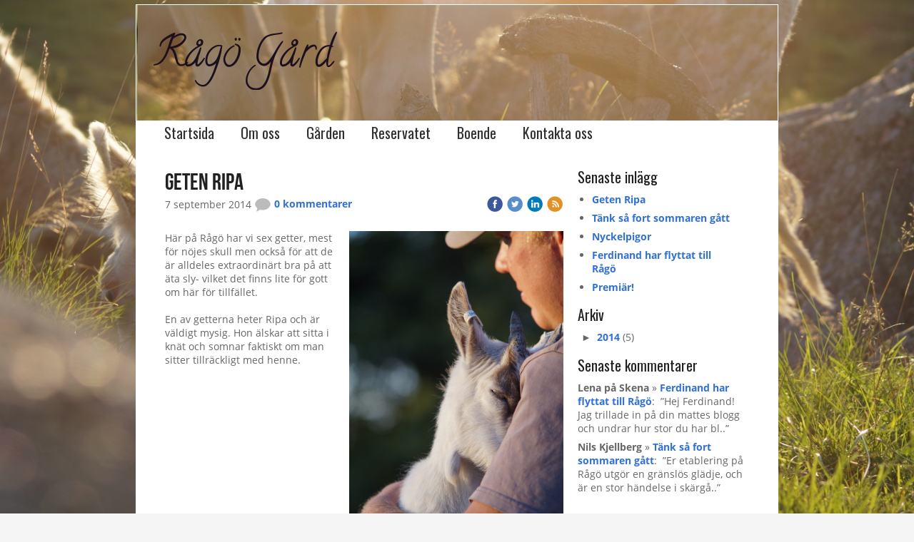

--- FILE ---
content_type: text/html;charset=utf-8
request_url: https://www.ragogard.se/blogg-20848987
body_size: 9380
content:
<!DOCTYPE html PUBLIC "-//W3C//DTD XHTML 1.0 Transitional//EN" "http://www.w3.org/TR/xhtml1/DTD/xhtml1-transitional.dtd"><html lang="sv" xml:lang="sv" xmlns="http://www.w3.org/1999/xhtml" class=" h24_page_sub touch-menu-fix js-bundles faux-section-support h24mobile design-19 theme-324"  xmlns:fb="http://www.facebook.com/2008/fbml">
<head>
	<meta name="keywords" content="" />
	<meta name="description" property="og:description" content="" />

	
		
	<link rel="alternate" type="application/rss+xml" href="/RSS/Blog" title="Blogg | Rågö Gård" />
	<title>Blogg | Rågö Gård</title>

			<style type="text/css">
			/* h24-icon */
			@font-face {
    font-family: 'h24-icon';
    src: url('/public/css/fonts/h24icon-webfont.eot');
    src: url('/public/css/fonts/h24icon-webfont.eot?#iefix') format('embedded-opentype'),
         url('/public/css/fonts/h24icon-webfont.woff') format('woff'),
         url('/public/css/fonts/h24icon-webfont.ttf') format('truetype'),
         url('/public/css/fonts/h24icon-webfont.svg#h24-iconicon') format('svg');
    font-weight: normal;
    font-style: normal;
} 

/* Use the following CSS code if you want to use data attributes for inserting your icons */
[data-icon]:before {
	font-family: 'h24-icon';
	content: attr(data-icon);
	speak: none;
	font-weight: normal;
	line-height: 1;
	-webkit-font-smoothing: antialiased;
    -moz-osx-font-smoothing: grayscale;
}

.h24_icon_right_space {
	padding-right: 0.5em;
}
.h24_icon_left_space {
    padding-left: 0.5em;
}

.h24_icon_letterpress {
    /*.opacity(85);*/
    opacity: 0.85;
    filter: alpha(opacity=85);
    text-shadow: rgba(255,255,255,0.2) 0 .1em, rgba(0,0,0,0.4) -0.1em -0.1em;
}		</style>
	
		<script type="text/javascript" src="/public/js/jquery/jquery-1.7.2.min.js"></script>

	<link rel="stylesheet" media="screen" type="text/css" href="//d16pu24ux8h2ex.cloudfront.net/css/bundles/H24DLiveMode-0/3527bc1a20cf4ef2e4cf4681b7930dad.h24.gz.css" />
<link rel="stylesheet" media="screen" type="text/css" href="/Page/H24-Combined-CSS?v=23&amp;iv=426&amp;h=171360" />
<script type="text/javascript">
		var l = document.createElement('link'); 
		l.rel = 'stylesheet';
		l.href = 'https://fonts.googleapis.com/css?family=Oswald';
		var h = document.getElementsByTagName('head')[0]; 
		h.parentNode.insertBefore(l, h);
</script>
<style type="text/css">
/* Bebas Neue */
/*! License for this font can be found at:http://www.fontsquirrel.com/license/bebas-neue !*/ @font-face {font-family:'BebasNeueRegular';src:url('/public/css/fonts/BebasNeue-webfont.eot');src:local('☺'), url('/public/css/fonts/BebasNeue-webfont.woff') format('woff'), url('/public/css/fonts/BebasNeue-webfont.ttf') format('truetype'), url('/public/css/fonts/BebasNeue-webfont.svg#webfontkEV7KIuF') format('svg');font-weight:normal;font-style:normal;}
</style>

<style type="text/css">
/* OpenSans */
/*! License for this font can be found at:http://www.fontsquirrel.com/license/open-sans !*/ @font-face {font-family:'OpenSans';src:url('/public/css/fonts/opensans-regular-webfont.eot');src:url('/public/css/fonts/opensans-regular-webfont.eot?#iefix') format('embedded-opentype'), url('/public/css/fonts/opensans-regular-webfont.woff') format('woff'), url('/public/css/fonts/opensans-regular-webfont.ttf') format('truetype'), url('/public/css/fonts/opensans-regular-webfont.svg#open_sansregular') format('svg');font-weight:normal;font-style:normal;}@font-face {font-family:'OpenSans';src:url('/public/css/fonts/opensans-italic-webfont.eot');src:url('/public/css/fonts/opensans-italic-webfont.eot?#iefix') format('embedded-opentype'), url('/public/css/fonts/opensans-italic-webfont.woff') format('woff'), url('/public/css/fonts/opensans-italic-webfont.ttf') format('truetype'), url('/public/css/fonts/opensans-italic-webfont.svg#open_sansitalic') format('svg');font-weight:normal;font-style:italic;}@font-face {font-family:'OpenSans';src:url('/public/css/fonts/opensans-bold-webfont.eot');src:url('/public/css/fonts/opensans-bold-webfont.eot?#iefix') format('embedded-opentype'), url('/public/css/fonts/opensans-bold-webfont.woff') format('woff'), url('/public/css/fonts/opensans-bold-webfont.ttf') format('truetype'), url('/public/css/fonts/opensans-bold-webfont.svg#open_sansbold') format('svg');font-weight:bold;font-style:normal;}@font-face {font-family:'OpenSans';src:url('/public/css/fonts/opensans-bolditalic-webfont.eot');src:url('/public/css/fonts/opensans-bolditalic-webfont.eot?#iefix') format('embedded-opentype'), url('/public/css/fonts/opensans-bolditalic-webfont.woff') format('woff'), url('/public/css/fonts/opensans-bolditalic-webfont.ttf') format('truetype'), url('/public/css/fonts/opensans-bolditalic-webfont.svg#open_sansbold_italic') format('svg');font-weight:bold;font-style:italic;}
</style>

<style type="text/css">
.h24-u-documentBackgroundHolder {background-repeat:no-repeat;background-attachment:fixed;background-size:cover;background-position:0% 0%;background-color:;background-image:url('https://h24-files.s3.amazonaws.com/171360/588361-T01jH.jpg');}.h24-u-documentBackgroundHolder .h24-u-documentBackgroundHolder-opacity-color {background-color:;opacity:0;}</style>





		<style type="text/css">
	.H24-Mobile-DesktopFooter {
		display:block;
	}
	</style>

					<style type="text/css">
		.responsive_header_panel {
			background-color: #121212 !important;
			color: #FFF !important;
		}

		.responsive_header_panel .header_panel_main .mobile-nav {
			background-color: #121212 !important;
		}

		.responsive_menu_action .hamburger_toggle_button_iconbar {
			background-color: #EEE !important;
		}

		.responsive_header_panel .page_title a:link,
		.responsive_header_panel .page_title a:visited {
			color: #FFF !important;
		}

		.h24mobile .responsive_nav_main .menu_level_1 li a,
		.h24mobile .responsive_nav_main .menu_level_1 li a:link,
		.h24mobile .responsive_nav_main .menu_level_1 li a:active,
		.h24mobile .responsive_nav_main .menu_level_1 li a:visited {
			background-color: #1e1e1e !important;
			border-top: 1px solid #383838 !important;
			border-bottom: 0 !important;
			color: #FFF !important;
		}
		.h24mobile .responsive_nav_main li.active > a:link, 
		.h24mobile .responsive_nav_main li.active > a:active,
		.h24mobile .responsive_nav_main li.active > a:visited {
			background-color: #121212 !important;
			color: #FFF !important;
		}

		.h24mobile .responsive_nav_main .menu_level_1 li.menu_submenu_open > a {
			border-top: 1px solid #383838 !important;
			background-color: #121212 !important;
			color: #FFF !important;
		}

		#responsive_flag_nav li a,
		#responsive_flag_nav li a:link,
		#responsive_flag_nav li a:active,
		#responsive_flag_nav li a:visited {
			background-color: #1e1e1e !important;
			border-top: 1px solid #383838 !important;
			border-bottom: 0 !important;
			color: #FFF !important;
		}

		.h24mobile .responsive_header_store_panel {
			background-color: #000000 !important;
		}

		#responsive_menu_icon {
			color: #FFF !important;
		}

	</style>
		<meta name="viewport" content="width=device-width, initial-scale=1.0" />
				<link rel="stylesheet" media="only screen and (max-width: 1023px)" type="text/css" href="//d16pu24ux8h2ex.cloudfront.net/css/bundles/H24MobileMode-0/710578b300f95d4168d83dfcefca172d.h24.gz.css" />		<script type="text/javascript">
		$(function() {
			$h24.mobile.init();
		});
		</script>
		<!-- End of responsive design -->
	


	<!--[if lte IE 7]>
	<script type="text/javascript">
		$(function(){$("#nav li").mouseover(function(){$(this).addClass("hover");}).mouseout(function(){$(this).removeClass("hover");});});
	</script>
	<![endif]-->
	




<meta name="google-site-verification" content="EJJt9SCpX37KtPQvTUg4W3yRTgGKvskopQcjYLZIf34" />
<style media="print">
	.hidden,#header,#head,.h24_footer,#footer,.h24_bg_image,#h24_webshop,#h24_order_popup,.h24_do_not_print,.alert_message,#h24_jq_tools_gallery,#facebox,#shadowbox_container,#top-menu-wrapper,#leftside,.sf-menu,#h24_simple_top_menu,#menu,#h24_controlPanel, #admin_panel, #add_content_panel, #ap_subMenuHolder,.editing_control_panel, .settings, .h24_minidropdown, .dialog_save_cancel_buttons,#h24_quickstart, #terms, #purchase_dialog, #h24_purchase_manager, .h24_dialog,#sortable_helper, .simplebit_tab, #h24_picnik_container, .visibility_hidden,.pp-FauxSection, .responsive_container{display:none !important;}/*! Non-supported blocks !*/ .h24_galleria_block {display:none !important;}/*! Make content wide !*/ .h24_heading span,.h24_content_container {width:95% !important;}.h24_collection {float:left;padding:10px;margin-bottom:20px;max-width:100% !important;width:auto !important;}.h24_collection_newline {clear:both;}.block_container {margin:0 10px 10px 0;}.h24_block_rss_block .mobile_fluid_width {width:95% !important;}.h24_content_container img {max-width:100% !important;}/*! Reset block height !*/ .block_container {min-height:auto !important;}.sortable {list-style-type:none;}body, .h24_design { background-color:#ffffff !important;;background-image:none !important;font-family:Georgia, Times, serif !important;font-size:11pt;/*!line-height:1.2;!*/ color:#000000 !important;}img {border:0;}p, span, td, th, h1,h2,h3,h4,h5,em,b,strong { color:#000000 !important;}p {margin:0;}li {background-image:none !important;}a:link, a:visited {color:#0059BF;background:transparent;font-weight:bold;text-decoration:underline;}/*! Clearing !*/ .clearer { clear:both; }/*! Simple gallery !*/ div.simple_gallery_content > div {float:left;position:relative;}div.simple_gallery_content  {clear:both;overflow:hidden;width:100%;}/*! Google maps !*/ div.h24_do_print {display:block;}</style>
</head>
<body class="h24-u-documentBackgroundHolder">
<div class="h24-u-documentBackgroundHolder-opacity-color"></div>

<script type="text/javascript">/* <![CDATA[ */if($('html').hasClass('ua-lte-ie8')){$h24.common.pageBackgroundCompatibilityHelper('fill');}/* ]]> */</script>

<div id="responsive_header_container" class="responsive_container">

<!-- Header panel -->
<div id="responsive_header_panel" class="responsive_header_panel ">
	<section class="header_panel_main">
		<div class="header_panel_nav_title">
							<h2 class="page_title">
					<a href="//www.ragogard.se/">
						Rågö Gård					</a>
				</h2>
						&nbsp;		</div>
		<nav class="mobile-nav">
			<div class="header_panel_nav_flag">
							</div>

						<div class="header_panel_nav_menu">
				<a href="#" id="responsive_menu_icon" class="responsive_menu_action">
					<span class="hamburger_toggle_button_iconbar">&nbsp;</span>
					<span class="hamburger_toggle_button_iconbar">&nbsp;</span>
					<span class="hamburger_toggle_button_iconbar">&nbsp;</span>
				</a>
			</div>
						<div style="clear:both"></div> 
		</nav>
	</section>
	
	<div class="clearer"></div>
</div>




<nav id="responsive_nav_main" class="responsive_nav_main responsive_nav_main_top closed">
	<ul class="menu_level_1">
								<li >
									<a href="/startsida-20828733">
						Startsida						
											</a>
											</li>
											<li >
									<a href="/om-oss-20842672">
						Om oss						
											</a>
											</li>
											<li >
									<a href="/gården-20842819">
						Gården						
											</a>
											</li>
											<li >
									<a href="/reservatet-20842862">
						Reservatet						
											</a>
											</li>
											<li >
									<a href="/boende-20842857">
						Boende						
											</a>
											</li>
											<li >
									<a href="/kontakta-oss-20842892">
						Kontakta oss						
											</a>
											</li>
						</ul>
</nav>
<div style="clear: both"></div></div>
<div class="responsive_nav_overlay hidden" id="responsive_nav_overlay"></div>


<div id="fb-root"></div>

<!-- H24Design Template Start -->
	

	<div class="page">
		<div id="wrapper">
			<div class="container clearfix">
				<div id="header">
					<div class="holder">
							<div class="h24_collage_object h24_collage_object_imagetext h24_collage_free_floating_object" style="z-index:101;left:24px;top:37px;">
				<div class="h24_collage_object_content">
							<a href="/" >
							<img src="/public/generate/collage_object.php?id=7688650&amp;h=444b3fdbd300ff4233ca910b04ca322d" alt="Rågö Gård" />
			</a>		</div>
	</div>
	

<div class="h24-socialBox-container" style="display:none;" data-section="socialBoxContainer" data-appearance="sidebar_closed" data-active="true" data-linked="no">
																																																																
		</div>

					</div>
					<div class="navigation">
						<ul id="nav" class="fixTouchNav">
																							<li class=" ">
																			<a href="/">Startsida</a>
																	</li>
																							<li class=" ">
																			<a href="/om-oss-20842672">Om oss</a>
																	</li>
																							<li class=" ">
																			<a href="/gården-20842819">Gården</a>
																	</li>
																							<li class=" ">
																			<a href="/reservatet-20842862">Reservatet</a>
																	</li>
																							<li class=" ">
																			<a href="/boende-20842857">Boende</a>
																	</li>
																							<li class=" last">
																			<a href="/kontakta-oss-20842892">Kontakta oss</a>
																	</li>
													</ul>
					</div>
				</div>
				<div id="main">
					<div id="content">
						<div id="h24_content_container" style="width:818px" class="h24_content_container" data-design-layout="[&quot;70.000&quot;,&quot;30.000&quot;]" data-layout-id="5"><div id="collection0" style="width:558px;" class="h24_collection h24_first_collection    " data-collection-index="0">
<div id="block_container_85285618" class="block_container blog_block" style="min-height:0px;">
	<div id="block_85285618">
									<div id="block_85285618_ajax">
					<script type="text/javascript">
	$(function() {	
		$h24.addBlock('BlogPostHeaderBlock', 86341489);
	$h24.addBlock('StandardTextBlock', 86341490);
	$h24.addBlock('BlogTagBlock', 86341491);
	$h24.addBlock('BlogPostHeaderBlock', 86224481);
	$h24.addBlock('StandardTextBlock', 86224482);
	$h24.addBlock('BlogTagBlock', 86224483);
	$h24.addBlock('BlogPostHeaderBlock', 85345008);
	$h24.addBlock('StandardTextBlock', 85345009);
	$h24.addBlock('BlogTagBlock', 85345010);
	$h24.addBlock('BlogPostHeaderBlock', 85287006);
	$h24.addBlock('StandardTextBlock', 85287007);
	$h24.addBlock('BlogTagBlock', 85287008);
	$h24.addBlock('BlogPostHeaderBlock', 85285625);
	$h24.addBlock('StandardTextBlock', 85285626);
	$h24.addBlock('BlogTagBlock', 85285627);
	});
</script>

<div>
							<div style="margin-bottom:30px;">
				<div class="h24_post_container">
					<div id="block_container_86341489" class="block_container blog_post_header_block big_heading_block" style="min-height:0px;">
	<div id="block_86341489">
				<h2 class="h24_heading">
		<a href="/2014/09/07/geten-ripa-23063614">			<span class="flir_big_heading flir_wrap_text" style="display:block; width: 558px">
												Geten Ripa										</span>
		</a>		</h2>
		<div class="h24_blog_share_links_panel h24_normal_text h24_do_not_print">
			<span class="h24_blog_post_header_text ">
				<span class="h24_blog_timestamp">7 september 2014</span>
							<a class="h24_blog_comments" href="/2014/09/07/geten-ripa-23063614#comments">
						<img src="/public/css/common/images/comments-24.png">
						0 kommentarer				</a>
			</span>
			
				
								<span class="h24_blog_sharing">
					<a href="#" onClick="$h24.facebookSDK.shareDialog('http://www.ragogard.se/2014/09/07/geten-ripa-23063614'); return false;">
						<img src="/public/css/common/images/facebook_circle_color-24.png">
					</a>
					<a href="http://twitter.com/share?url=http%3A%2F%2Fwww.ragogard.se%2F2014%2F09%2F07%2Fgeten-ripa-23063614%3F755825659&amp;text=Geten+Ripa" target="_blank">
						<img src="/public/css/common/images/twitter_circle_color-24.png">
					</a>
					<a href="http://www.linkedin.com/shareArticle?mini=true&amp;url=http%3A%2F%2Fwww.ragogard.se%2F2014%2F09%2F07%2Fgeten-ripa-23063614%3F1268936565&amp;title=Geten+Ripa" target="_blank">
						<img src="/public/css/common/images/linkedin_circle_color-24.png">
					</a>
					<a href="http://www.ragogard.se/RSS/blog" target="_blank">
						<img src="/public/css/common/images/rss_circle_color-24.png">
					</a>
				</span>
				
								
			
		</div>
		<div style="clear:both;"></div> 
	</div>
</div>
 
<div id="block_container_86341490" class="block_container standard_text_block text_block h24_containsImage h24_image-float-right" style="min-height:0px;margin:0;">
		<div id="block_86341490">
						<div id="text_block_image_86341490" class="float-right text_block_image_div h24_normal_text" style="position:relative;width:300px;" >
							<a href="https://h24-original.s3.amazonaws.com/171360/16109476-DC6su.jpg" class="h24-js-iv text_block_image" title="">
				<img id="block_img_86341490" src="https://dst15js82dk7j.cloudfront.net/171360/44233079-Za8KJ.jpg" width="300" srcset="https://dst15js82dk7j.cloudfront.net/171360/73213054-2MkWT.jpg 600w" alt="" class="resizeable text_image" title="" />
			</a>
				</div>
							<div class="text_content" id="block_86341490_text_content">
								<p>Här på Rågö har vi sex getter, mest för nöjes skull men också för att de är alldeles extraordinärt bra på att äta sly- vilket det finns lite för gott om här för tillfället.<br />
<br />
En av getterna heter Ripa och är väldigt mysig. Hon älskar att sitta i knät och somnar faktiskt om man sitter tillräckligt med henne.</p>
							</div>
					</div>
		<div class="clearer"></div>
</div>

											<a class="blogblock_goto" href="/2014/09/07/geten-ripa-23063614">Läs hela inlägget »</a>
														</div>
							</div>
									<div style="margin-bottom:30px;">
				<div class="h24_post_container">
					<div id="block_container_86224481" class="block_container blog_post_header_block big_heading_block" style="min-height:0px;">
	<div id="block_86224481">
				<h2 class="h24_heading">
		<a href="/2014/09/06/tänk-så-fort-sommaren-gått-23051991">			<span class="flir_big_heading flir_wrap_text" style="display:block; width: 558px">
												Tänk så fort sommaren gått										</span>
		</a>		</h2>
		<div class="h24_blog_share_links_panel h24_normal_text h24_do_not_print">
			<span class="h24_blog_post_header_text ">
				<span class="h24_blog_timestamp">6 september 2014</span>
							<a class="h24_blog_comments" href="/2014/09/06/tänk-så-fort-sommaren-gått-23051991#comments">
						<img src="/public/css/common/images/comments-24.png">
						1 kommentarer				</a>
			</span>
			
				
								<span class="h24_blog_sharing">
					<a href="#" onClick="$h24.facebookSDK.shareDialog('http://www.ragogard.se/2014/09/06/tänk-så-fort-sommaren-gått-23051991'); return false;">
						<img src="/public/css/common/images/facebook_circle_color-24.png">
					</a>
					<a href="http://twitter.com/share?url=http%3A%2F%2Fwww.ragogard.se%2F2014%2F09%2F06%2Ft%C3%A4nk-s%C3%A5-fort-sommaren-g%C3%A5tt-23051991%3F1934235934&amp;text=T%C3%A4nk+s%C3%A5+fort+sommaren+g%C3%A5tt" target="_blank">
						<img src="/public/css/common/images/twitter_circle_color-24.png">
					</a>
					<a href="http://www.linkedin.com/shareArticle?mini=true&amp;url=http%3A%2F%2Fwww.ragogard.se%2F2014%2F09%2F06%2Ft%C3%A4nk-s%C3%A5-fort-sommaren-g%C3%A5tt-23051991%3F294635174&amp;title=T%C3%A4nk+s%C3%A5+fort+sommaren+g%C3%A5tt" target="_blank">
						<img src="/public/css/common/images/linkedin_circle_color-24.png">
					</a>
					<a href="http://www.ragogard.se/RSS/blog" target="_blank">
						<img src="/public/css/common/images/rss_circle_color-24.png">
					</a>
				</span>
				
								
			
		</div>
		<div style="clear:both;"></div> 
	</div>
</div>
 
<div id="block_container_86224482" class="block_container standard_text_block text_block h24_containsImage h24_image-float-right" style="min-height:0px;margin:0;">
		<div id="block_86224482">
						<div id="text_block_image_86224482" class="float-right text_block_image_div h24_normal_text" style="position:relative;width:300px;" >
							<a href="https://h24-original.s3.amazonaws.com/171360/16058406-wawVL.jpg" class="h24-js-iv text_block_image" title="">
				<img id="block_img_86224482" src="https://dst15js82dk7j.cloudfront.net/171360/44038007-IG9BK.jpg" width="300" srcset="https://dst15js82dk7j.cloudfront.net/171360/73212982-4LyKf.jpg 600w" alt="" class="resizeable text_image" title="" />
			</a>
				</div>
							<div class="text_content" id="block_86224482_text_content">
								<p>Vår första sommar här på Rågö börjar lida mot sitt slut, och vilken underbar sommar vi haft!<br />
<br />
Vi har inte ångrat oss en sekund!<br />
<br />
Nu börjar det lida mot höst och vi hoppas hinna med hemsidan lite mer, så håll koll efter uppdateringar!<br />
<br />
&nbsp;</p>
							</div>
					</div>
		<div class="clearer"></div>
</div>

											<a class="blogblock_goto" href="/2014/09/06/tänk-så-fort-sommaren-gått-23051991">Läs hela inlägget »</a>
														</div>
							</div>
									<div style="margin-bottom:30px;">
				<div class="h24_post_container">
					<div id="block_container_85345008" class="block_container blog_post_header_block big_heading_block" style="min-height:0px;">
	<div id="block_85345008">
				<h2 class="h24_heading">
		<a href="/2014/07/03/nyckelpigor-22433844">			<span class="flir_big_heading flir_wrap_text" style="display:block; width: 558px">
												Nyckelpigor										</span>
		</a>		</h2>
		<div class="h24_blog_share_links_panel h24_normal_text h24_do_not_print">
			<span class="h24_blog_post_header_text ">
				<span class="h24_blog_timestamp">3 juli 2014</span>
							<a class="h24_blog_comments" href="/2014/07/03/nyckelpigor-22433844#comments">
						<img src="/public/css/common/images/comments-24.png">
						0 kommentarer				</a>
			</span>
			
				
								<span class="h24_blog_sharing">
					<a href="#" onClick="$h24.facebookSDK.shareDialog('http://www.ragogard.se/2014/07/03/nyckelpigor-22433844'); return false;">
						<img src="/public/css/common/images/facebook_circle_color-24.png">
					</a>
					<a href="http://twitter.com/share?url=http%3A%2F%2Fwww.ragogard.se%2F2014%2F07%2F03%2Fnyckelpigor-22433844%3F742699493&amp;text=Nyckelpigor" target="_blank">
						<img src="/public/css/common/images/twitter_circle_color-24.png">
					</a>
					<a href="http://www.linkedin.com/shareArticle?mini=true&amp;url=http%3A%2F%2Fwww.ragogard.se%2F2014%2F07%2F03%2Fnyckelpigor-22433844%3F2063611591&amp;title=Nyckelpigor" target="_blank">
						<img src="/public/css/common/images/linkedin_circle_color-24.png">
					</a>
					<a href="http://www.ragogard.se/RSS/blog" target="_blank">
						<img src="/public/css/common/images/rss_circle_color-24.png">
					</a>
				</span>
				
								
			
		</div>
		<div style="clear:both;"></div> 
	</div>
</div>
 
<div id="block_container_85345009" class="block_container standard_text_block text_block h24_containsImage h24_image-float-right" style="min-height:0px;margin:0;">
		<div id="block_85345009">
						<div id="text_block_image_85345009" class="float-right text_block_image_div h24_normal_text" style="position:relative;width:300px;" >
							<a href="https://h24-original.s3.amazonaws.com/171360/15601666-02dXA.jpg" class="h24-js-iv text_block_image" title="">
				<img id="block_img_85345009" src="https://dst15js82dk7j.cloudfront.net/171360/42328319-fYf5R.jpg" width="300" srcset="https://dst15js82dk7j.cloudfront.net/171360/73213056-Wxk2J.jpg 600w" alt="" class="resizeable text_image" title="" />
			</a>
				</div>
							<div class="text_content" id="block_85345009_text_content">
								<p>När jag inte är på Rågö jobbar jag på Ånga Gård (som&nbsp;mina föräldrar&nbsp;arrenderar). Där gör jag allt möjligt som kan tänkas behöva göras på en bondgård.<br />
Häromdagen plockade jag sten, vilket förmodligen är bland det absolut tråkigaste man kan göra, men det måste göras!<br />
När jag gick där och samlade på mig sten la jag märke till att det kryllade av de småkryp som syns på bilden här bredvid. Jag kände inte igen dem så frågade en tjej med koll och det visade sig att det&nbsp;var <em><strong>nyckelpigelarver</strong></em>. Utmärkta kamrater att ha i åkern, de äter stora mänger med bladlöss och tänk så fina de är och blir när de är vuxna.<br />
<br />
Jag har under försommaren tyckt mig se ovanligt många nyckelpigor och efter att ha sett mängen av larver där ute på åkern känns det som att de har ett kanonår!<br />
<br />
/Marie</p>
							</div>
					</div>
		<div class="clearer"></div>
</div>

											<a class="blogblock_goto" href="/2014/07/03/nyckelpigor-22433844">Läs hela inlägget »</a>
														</div>
							</div>
									<div style="margin-bottom:30px;">
				<div class="h24_post_container">
					<div id="block_container_85287006" class="block_container blog_post_header_block big_heading_block" style="min-height:0px;">
	<div id="block_85287006">
				<h2 class="h24_heading">
		<a href="/2014/06/29/ferdinand-har-flyttat-till-rågö-22391919">			<span class="flir_big_heading flir_wrap_text" style="display:block; width: 558px">
												Ferdinand har flyttat till Rågö										</span>
		</a>		</h2>
		<div class="h24_blog_share_links_panel h24_normal_text h24_do_not_print">
			<span class="h24_blog_post_header_text ">
				<span class="h24_blog_timestamp">29 juni 2014</span>
							<a class="h24_blog_comments" href="/2014/06/29/ferdinand-har-flyttat-till-rågö-22391919#comments">
						<img src="/public/css/common/images/comments-24.png">
						1 kommentarer				</a>
			</span>
			
				
								<span class="h24_blog_sharing">
					<a href="#" onClick="$h24.facebookSDK.shareDialog('http://www.ragogard.se/2014/06/29/ferdinand-har-flyttat-till-rågö-22391919'); return false;">
						<img src="/public/css/common/images/facebook_circle_color-24.png">
					</a>
					<a href="http://twitter.com/share?url=http%3A%2F%2Fwww.ragogard.se%2F2014%2F06%2F29%2Fferdinand-har-flyttat-till-r%C3%A5g%C3%B6-22391919%3F122028954&amp;text=Ferdinand+har+flyttat+till+R%C3%A5g%C3%B6" target="_blank">
						<img src="/public/css/common/images/twitter_circle_color-24.png">
					</a>
					<a href="http://www.linkedin.com/shareArticle?mini=true&amp;url=http%3A%2F%2Fwww.ragogard.se%2F2014%2F06%2F29%2Fferdinand-har-flyttat-till-r%C3%A5g%C3%B6-22391919%3F1407016185&amp;title=Ferdinand+har+flyttat+till+R%C3%A5g%C3%B6" target="_blank">
						<img src="/public/css/common/images/linkedin_circle_color-24.png">
					</a>
					<a href="http://www.ragogard.se/RSS/blog" target="_blank">
						<img src="/public/css/common/images/rss_circle_color-24.png">
					</a>
				</span>
				
								
			
		</div>
		<div style="clear:both;"></div> 
	</div>
</div>
 
<div id="block_container_85287007" class="block_container standard_text_block text_block h24_containsImage h24_image-float-right" style="min-height:0px;margin:0;">
		<div id="block_85287007">
						<div id="text_block_image_85287007" class="float-right text_block_image_div h24_normal_text" style="position:relative;width:300px;" >
							<a href="https://h24-original.s3.amazonaws.com/171360/15568481-TCIah.jpg" class="h24-js-iv text_block_image" title="">
				<img id="block_img_85287007" src="https://dst15js82dk7j.cloudfront.net/171360/42208496-PNbkX.jpg" width="300" srcset="https://dst15js82dk7j.cloudfront.net/171360/73213058-QJ0vo.jpg 600w" alt="" class="resizeable text_image" title="" />
			</a>
				</div>
							<div class="text_content" id="block_85287007_text_content">
								<p>Ferdinand föddes hos mina (Maries)&nbsp;föräldrar men tyvärr dog hans mamma under kalvningen. Nu har han fått flytta till Rågö och kommer att födas upp med flaska. Jag tycker om att ta hand om kalvar medan mina föräldrar har mycket att göra så det&nbsp;är en bra lösning.&nbsp;&nbsp;</p>
							</div>
					</div>
		<div class="clearer"></div>
</div>

											<a class="blogblock_goto" href="/2014/06/29/ferdinand-har-flyttat-till-rågö-22391919">Läs hela inlägget »</a>
														</div>
							</div>
									<div style="margin-bottom:30px;">
				<div class="h24_post_container">
					<div id="block_container_85285625" class="block_container blog_post_header_block big_heading_block" style="min-height:0px;">
	<div id="block_85285625">
				<h2 class="h24_heading">
		<a href="/2014/06/29/premiär!-22389143">			<span class="flir_big_heading flir_wrap_text" style="display:block; width: 558px">
												Premiär!										</span>
		</a>		</h2>
		<div class="h24_blog_share_links_panel h24_normal_text h24_do_not_print">
			<span class="h24_blog_post_header_text ">
				<span class="h24_blog_timestamp">29 juni 2014</span>
							<a class="h24_blog_comments" href="/2014/06/29/premiär!-22389143#comments">
						<img src="/public/css/common/images/comments-24.png">
						0 kommentarer				</a>
			</span>
			
				
								<span class="h24_blog_sharing">
					<a href="#" onClick="$h24.facebookSDK.shareDialog('http://www.ragogard.se/2014/06/29/premiär!-22389143'); return false;">
						<img src="/public/css/common/images/facebook_circle_color-24.png">
					</a>
					<a href="http://twitter.com/share?url=http%3A%2F%2Fwww.ragogard.se%2F2014%2F06%2F29%2Fpremi%C3%A4r%21-22389143%3F1277346422&amp;text=Premi%C3%A4r%21" target="_blank">
						<img src="/public/css/common/images/twitter_circle_color-24.png">
					</a>
					<a href="http://www.linkedin.com/shareArticle?mini=true&amp;url=http%3A%2F%2Fwww.ragogard.se%2F2014%2F06%2F29%2Fpremi%C3%A4r%21-22389143%3F1664472640&amp;title=Premi%C3%A4r%21" target="_blank">
						<img src="/public/css/common/images/linkedin_circle_color-24.png">
					</a>
					<a href="http://www.ragogard.se/RSS/blog" target="_blank">
						<img src="/public/css/common/images/rss_circle_color-24.png">
					</a>
				</span>
				
								
			
		</div>
		<div style="clear:both;"></div> 
	</div>
</div>
 
<div id="block_container_85285626" class="block_container standard_text_block text_block h24_containsImage h24_image-float-right" style="min-height:0px;margin:0;">
		<div id="block_85285626">
						<div id="text_block_image_85285626" class="float-right text_block_image_div h24_normal_text" style="position:relative;width:300px;" >
							<a href="https://h24-original.s3.amazonaws.com/171360/15566409-bDz8M.jpg" class="h24-js-iv text_block_image" title="">
				<img id="block_img_85285626" src="https://dst15js82dk7j.cloudfront.net/171360/42197677-bAGFn.jpg" width="300" srcset="https://dst15js82dk7j.cloudfront.net/171360/73213063-k5u77.jpg 600w" alt="" class="resizeable text_image" title="" />
			</a>
				</div>
							<div class="text_content" id="block_85285626_text_content">
								<p>Äntligen börjar hemsidan&nbsp;att&nbsp;ta form, vi hoppas att ni ska ha överseende med att inte allt är helt uppdaterat och korrekt än, vi jobbar på det!</p>
							</div>
					</div>
		<div class="clearer"></div>
</div>

											<a class="blogblock_goto" href="/2014/06/29/premiär!-22389143">Läs hela inlägget »</a>
														</div>
							</div>
				</div>
	<div class="h24_blog_prevnext h24_do_not_print h24_normal_text">
			</div>
				</div>
			</div>
</div>
</div><div id="collection1" style="width:239px;" class="h24_collection  h24_last_collection   " data-collection-index="1">
	
<div id="block_container_85285619" class="block_container h24_block_heading" style="min-height:0px;">
 	<div id="block_85285619">
		<div class="small_heading_block">
												<h2 class="h24_heading ">
						<div id="block_85285619_text_content"  class="">
							Senaste inlägg						</div>
					</h2>
								
								</div>
	</div>
</div>
<div id="block_container_85285620" class="block_container blog_latest_posts_block h24_do_not_print" style="min-height:0px;">
	<div id="block_85285620">
					<ul>
										<li><span><a href="/2014/09/07/geten-ripa-23063614">Geten Ripa</a></span></li>
											<li><span><a href="/2014/09/06/tänk-så-fort-sommaren-gått-23051991">Tänk så fort sommaren gått</a></span></li>
											<li><span><a href="/2014/07/03/nyckelpigor-22433844">Nyckelpigor</a></span></li>
											<li><span><a href="/2014/06/29/ferdinand-har-flyttat-till-rågö-22391919">Ferdinand har flyttat till Rågö</a></span></li>
											<li><span><a href="/2014/06/29/premiär!-22389143">Premiär!</a></span></li>
								</ul>
			</div>
</div>

	
<div id="block_container_85285623" class="block_container h24_block_heading" style="min-height:0px;">
 	<div id="block_85285623">
		<div class="small_heading_block">
												<h2 class="h24_heading ">
						<div id="block_85285623_text_content"  class="">
							Arkiv						</div>
					</h2>
								
								</div>
	</div>
</div>
<div id="block_container_85285624" class="block_container blog_archive_block h24_do_not_print" style="min-height:0px;">
	<div id="block_85285624">
						<ul class="year" style="margin:0;">
							<li class="year">
						<span class="collapser" style="font-family:Arial,sans-serif;">&#9658;</span>&nbsp;
						<span><a href="/i/a20848987/2014/">2014</a> (5)</span>
											<ul class="month hidden" style="margin:0;padding-left:15px;">
												<li class="month">
							<span class="collapser" style="font-family:Arial,sans-serif;">&#9658;</span>&nbsp;
							<span><a href="/i/a20848987/2014/09/">september</a> (2)</span>
														<ul class="post hidden" style="margin:0;padding-left:15px;">
																	<li class="post" style="list-style-type:none;margin-left:10px;">
										<span><a href="/2014/09/07/geten-ripa-23063614">Geten Ripa</a></span>
									</li>
								</ul>									<ul class="post hidden" style="margin:0;padding-left:15px;">
																	<li class="post" style="list-style-type:none;margin-left:10px;">
										<span><a href="/2014/09/06/tänk-så-fort-sommaren-gått-23051991">Tänk så fort sommaren gått</a></span>
									</li>
								</ul></li>						<li class="month">
							<span class="collapser" style="font-family:Arial,sans-serif;">&#9658;</span>&nbsp;
							<span><a href="/i/a20848987/2014/07/">juli</a> (1)</span>
														<ul class="post hidden" style="margin:0;padding-left:15px;">
																	<li class="post" style="list-style-type:none;margin-left:10px;">
										<span><a href="/2014/07/03/nyckelpigor-22433844">Nyckelpigor</a></span>
									</li>
								</ul></li>						<li class="month">
							<span class="collapser" style="font-family:Arial,sans-serif;">&#9658;</span>&nbsp;
							<span><a href="/i/a20848987/2014/06/">juni</a> (2)</span>
														<ul class="post hidden" style="margin:0;padding-left:15px;">
																	<li class="post" style="list-style-type:none;margin-left:10px;">
										<span><a href="/2014/06/29/ferdinand-har-flyttat-till-rågö-22391919">Ferdinand har flyttat till Rågö</a></span>
									</li>
																	<li class="post" style="list-style-type:none;margin-left:10px;">
										<span><a href="/2014/06/29/premiär!-22389143">Premiär!</a></span>
									</li>
								</ul></li></ul></li>		</ul>
			</div>
</div>

	
<div id="block_container_85285621" class="block_container h24_block_heading" style="min-height:0px;">
 	<div id="block_85285621">
		<div class="small_heading_block">
												<h2 class="h24_heading ">
						<div id="block_85285621_text_content"  class="">
							Senaste kommentarer						</div>
					</h2>
								
								</div>
	</div>
</div>

<div id="block_container_85285622" class="block_container latest_comments_block h24_do_not_print" style="min-height:0px;">
	<div id="block_85285622">
			<ul>				<li>
					<p>
						<b>Lena på Skena</b> &raquo; <a href="/2014/06/29/ferdinand-har-flyttat-till-rågö-22391919#comments">Ferdinand har flyttat till Rågö</a>:&nbsp;
						”Hej Ferdinand! Jag trillade in på din mattes blogg och undrar hur stor du har bl..”					</p>
				</li>
								<li>
					<p>
						<b>Nils Kjellberg</b> &raquo; <a href="/2014/09/06/tänk-så-fort-sommaren-gått-23051991#comments">Tänk så fort sommaren gått</a>:&nbsp;
						”Er etablering på Rågö utgör en gränslös glädje, och är en stor händelse i skärgå..”					</p>
				</li>
				</ul>	</div>
</div>
</div><div class="h24_collection_newline h24_last_collection"></div></div>
					</div>
				<div style="clear:both"></div> 
				</div>
			</div>
		</div>
		<div id="footer">
			<div class="container">&nbsp;</div>
				<div id="h24_footer_content" class="h24_footer_content">		<p>Rågö Gård tel 072-550 31 60</p>	</div>				<div class="H24-Mobile-DesktopFooter">
		<div class="h24_footer_content">
					
			<br/>
							<p class="h24_mobile_show"><a href="?desktop=1" rel="nofollow">Visa skrivbordsversion</a></p>
					</div>
	</div>

		</div>
	</div><!-- H24Design Template End -->



	<div id="h24_store_panel" class="hidden h24_do_not_print">
		<div id="h24_store_panel_wrapper">
			<div id="h24_store_panel_content">
			</div>
		</div>
	</div>


	<script type="text/javascript" src="//d16pu24ux8h2ex.cloudfront.net/js/bundles/H24DLiveMode/2c7f98b343ab2d0dd631008d77d9c495.gz.js"></script>
<script type="text/javascript" src="/public/js/dynamic-resources.php?hid=171360&amp;vl=sv-SE&amp;l=1&amp;ac=sv-SE&amp;dl=sv-SE"></script>
<script type="text/javascript">
<!--//--><![CDATA[
$(function(){$h24.docReady();});
//]]>
</script>
<!--[if IE 7]><script type="text/javascript">document.getElementsByTagName('html')[0].className += ' ua-ie7';</script><![endif]-->
<!--[if IE 8]><script type="text/javascript">document.getElementsByTagName('html')[0].className += ' ua-ie8';</script><![endif]-->
<!--[if lte IE 8]><script type="text/javascript">document.getElementsByTagName('html')[0].className += ' ua-lte-ie8';</script><![endif]-->
<!--[if IE 9]><script type="text/javascript">document.getElementsByTagName('html')[0].className += ' ua-ie9';</script><![endif]-->
<script type="text/javascript">
<!--//--><![CDATA[

	var $h24 = new h24core({"pageid":9958694,"homepageid":"171360","sessionid":"o5sor56v162dru7c8ud9itb2t3s2994a","editorBrandname":"Hemsida24","pageci":"20848987","design_id":"19","theme_id":"324","navigation_selectors":"#nav","design_revision_id":"3178","overflow_item_selector":"#nav > li","overflow_width":"898","overflowing_menu_allowed":false,"ckeditor_html_enabled":false,"blocks":{"BlogBlock":["85285618"],"BigHeadingBlock":["85285619","85285623","85285621"],"LatestBlogPostsBlock":["85285620"],"BlogArchiveBlock":["85285624"],"LatestCommentsBlock":["85285622"]},"lang":"sv-SE","imageViewer":"Fancybox","isMobile":true,"hasActiveStore":false}); 
				
	$(function() {
		// Background-attachment equal to fixed is not working so good on mobiles/tablets, so replace with 
		// scroll instead only on body and page faux sections.
		if ($(window).width() <= 1280 && Modernizr.touch)
		{
			// MOBILE TOUCH DEVICE
			
			if ($('body').css('backgroundAttachment') === 'fixed')
			{
				$('body').css('backgroundAttachment', 'scroll');
			}

			$('.pp-FauxSection').each(function() {
				var $this = $(this);

				if ($this.css('backgroundAttachment') === 'fixed')
				{
					$this.css('backgroundAttachment', 'scroll');
				}
			});
		}
	});


//]]>
</script>
<script type="text/javascript">
/* <![CDATA[ */
document.write('<div id="h24_webshop" class="hidden h24_do_not_print"><div id="h24_webshop_wrapper"><div id="h24_webshop_toggle" class="toggle_webshop"><span>Varukorg</span></div><div id="h24_webshop_content"></div><!'+'--[if lte IE 6.5]><iframe></iframe><![endif]--></div></div>');
document.write('<div data-color="#000000" data-opacity="0.3" data-speed="500" class="h24_jqt_simple_overlay h24_do_not_print" id="h24_jq_tools_gallery" ><a class="h24_jqt_prev">Föregående</a><a class="h24_jqt_next">Nästa</a><div class="h24_jqt_info"></div><img class="h24_jqt_progress" src="/public/js/jquery/jquery_tools/flowplayer/loading.gif" alt="Loading..." /></div>');
$(function() {
	var a = new Image(1,1);
	a.src="/public/js/h24ca_ddb.php?hid=171360&referer="+encodeURIComponent(document.referrer)+"&r="+Math.random()*1000000;
});
/* ]]> */
</script>



<script type="text/javascript">
$(function() {
		var iframesOnPage = $('iframe').size();

	if (iframesOnPage > 0) {
		setInterval(function() {
			$h24.fauxSections.reposition();
		}, 500);
	}
});
</script>

</body>
	<script type="text/javascript">
				$(function() {
			// Load font awesome dynamically
			(function() {
				var l = document.createElement('link');
				l.rel = 'stylesheet';
				l.href = '//cdnjs.cloudflare.com/ajax/libs/font-awesome/4.7.0/css/font-awesome.min.css';
				var h = document.getElementsByTagName('head')[0];
				h.parentNode.insertBefore(l, h);
			})();
		});
	</script>

					<script type="text/javascript">
		(function($, undefined) {
			$(function() {
				// Only add recaptcha script if any form blocks exists
				if ($('#h24_content_container .form_block').size() > 0) {
					var script = document.createElement("script");
				    script.type = "text/javascript";
				    script.src = "https://www.google.com/recaptcha/api.js?hl=sv";
				    script.defer = true;
				    script.async = true;

				    $("head").append(script);
				}
			});
		})(jQuery);
		</script>
	</html>
